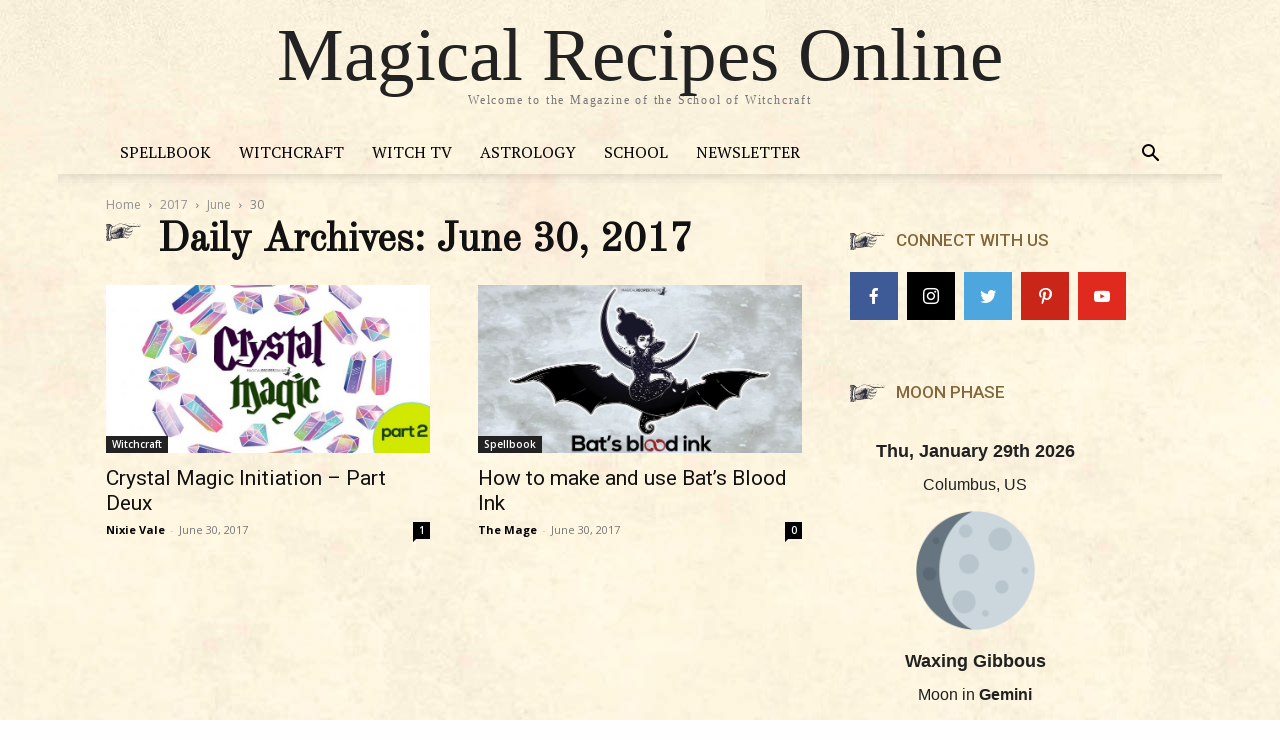

--- FILE ---
content_type: text/html; charset=utf-8
request_url: https://www.google.com/recaptcha/api2/aframe
body_size: 225
content:
<!DOCTYPE HTML><html><head><meta http-equiv="content-type" content="text/html; charset=UTF-8"></head><body><script nonce="kAzJw-GJFvB35P3NkauBgA">/** Anti-fraud and anti-abuse applications only. See google.com/recaptcha */ try{var clients={'sodar':'https://pagead2.googlesyndication.com/pagead/sodar?'};window.addEventListener("message",function(a){try{if(a.source===window.parent){var b=JSON.parse(a.data);var c=clients[b['id']];if(c){var d=document.createElement('img');d.src=c+b['params']+'&rc='+(localStorage.getItem("rc::a")?sessionStorage.getItem("rc::b"):"");window.document.body.appendChild(d);sessionStorage.setItem("rc::e",parseInt(sessionStorage.getItem("rc::e")||0)+1);localStorage.setItem("rc::h",'1769685155965');}}}catch(b){}});window.parent.postMessage("_grecaptcha_ready", "*");}catch(b){}</script></body></html>